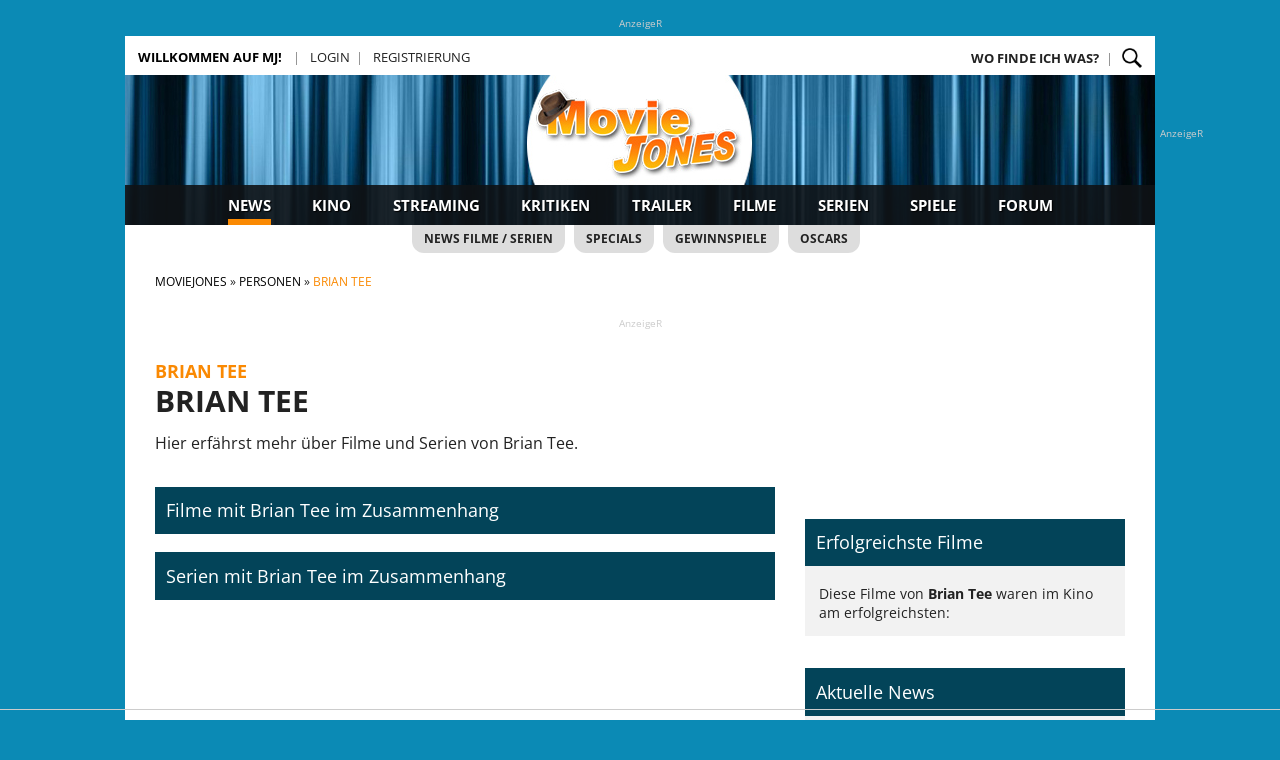

--- FILE ---
content_type: text/html; charset=UTF-8
request_url: https://www.moviejones.de/person/Brian+Tee/
body_size: 7257
content:
<!DOCTYPE html>
<html lang="de">
<head>
<script type="text/javascript" src="https://www.moviejones.de/lib/QMAX_po_moviejones.js"></script>
    
        
    <script src="https://tags.refinery89.com/moviejonesde.js" async></script>
    <link rel="canonical" href="https://www.moviejones.de/person/Brian+Tee" />

<title>Brian Tee Filme und Serien | Moviejones</title>		
<meta http-equiv="X-UA-Compatible" content="IE=edge" />
<meta name="msvalidate.01" content="524F607CC13CD6787897B6397A42F480" /> <meta name="author" content="Moviejones GbR, Potsdam, Germany" />
<meta name="copyright" content="Moviejones GbR, Potsdam, Germany" />
<meta name="viewport" content="width=device-width, maximum-scale=1" />
<meta name="keywords" content="" />
<meta name="description" content="Hier erfährst mehr über Filme und Serien von Brian Tee." />
<meta http-equiv="Content-Type" content="text/html; charset=utf-8" />
<meta name="ROBOTS" content="noindex, nofollow" />
<meta property="og:image" content="https://www.moviejones.de/bilder/banner/fb_default.jpg" />
<meta property="og:site_name" content="Moviejones.de" />
<meta property="og:url" content="https://www.moviejones.de/person/Brian+Tee" />
<meta property="og:image" content="https://www.moviejones.de/bilder/banner/fb_default.jpg" />
<meta property="og:type" content="article" />
<meta property="og:title" content="Brian Tee Filme und Serien" />
<meta property="og:description" content="Hier erfährst mehr über Filme und Serien von Brian Tee." />
<meta name="twitter:card" content="summary" />
<meta name="twitter:site" content="@moviejones" />
<meta name="twitter:creator" content="@moviejones" />
<meta property="twitter:account_id" content="68955930" />
<meta property="fb:page_id" content="113473095361132" />


<link href="https://www.moviejones.de/css/reset.css" type="text/css" rel="stylesheet" />
<link href="https://www.moviejones.de/css/unsemantic-grid-responsive.css" type="text/css" rel="stylesheet" />
<link href="https://www.moviejones.de/css/mj_layout_v23.css?time=30" type="text/css" rel="stylesheet" />
<link rel="stylesheet" href="https://use.fontawesome.com/releases/v5.8.2/css/all.css" integrity="sha384-oS3vJWv+0UjzBfQzYUhtDYW+Pj2yciDJxpsK1OYPAYjqT085Qq/1cq5FLXAZQ7Ay" crossorigin="anonymous">

<script src="https://www.moviejones.de/lib/jQuery/jquery-3.2.1.min.js"></script>


</head>
<body>
<script>
    if (document.documentMode<=11) {
        $('head').append('<link rel="stylesheet" href="https://www.moviejones.de/css/mj_layout_v20_ie11.css" type="text/css" />');
    }      
</script>

<div id="mjnavmob" class="hide-on-desktop">    
    <div class="firstMenu">
        <a class="menuLogo" href="javascript:void(0);" class="icon" onclick="mobileMenuSwitch()"><i class="fa fa-bars"></i></a>  
        <div class="menuHead">
            <div class="moblogo"><a href="https://www.moviejones.de" title="Moviejones"><img src="https://www.moviejones.de/bilder/logo_mob.png?time=1" style="width:40px;" title="Moviejones" alt="Moviejones"></a></div>
            <div class="mobpm"></div>
            <div class="mobsearch" style="float:right;">                
                <form class="pure-form" id="suchformular2" name="suchformular2" method="post" action="https://www.moviejones.de/suche/index.html#results">
                    <input type="text" id="googlesuche" name="q" placeholder="Suche...">
                    <input name="Button" type="submit" value="">
                </form>
            </div>

        </div>
    </div>
    <div id="mobMenu">
        <div class="openMenu">
            <div class="mobBlock">
                                <a class="menuItem" href="https://www.moviejones.de/index.php?mjpage=login" title="Login"><b>Login</b></a> | <a class="menuItem" href="https://www.moviejones.de/index.php?mjpage=register" title="Register"><b>Registrieren</b></a>
                        </div>
            <div class="mobBlock">
                <a class="menuItem" href="https://www.moviejones.de/moviejones/sitemap.html" title="Wo finde ich den Rest?">Wo finde ich was?</a>
            </div>
            <div class="mobRubrik">Neuigkeiten</div>            
            <div class="mobBlock">
                <a class="menuItem" href="https://www.moviejones.de/news/alle/1/" title="Alle News">News</a>
                <a class="menuItem" href="https://www.moviejones.de/streaming/" title="Streaming">Streaming</a>
                <a class="menuItem" href="https://www.moviejones.de/news/specials/1/" title="Specials">Specials</a>
                <a class="menuItem" href="https://www.moviejones.de/trailer/neue-trailer.html" title="Trailer">Trailer</a>
                <a class="menuItem" href="https://www.moviejones.de/tagebuch/" title="Tagebuch">Tagebuch</a>
            </div>
            <div class="mobRubrik">Filme &amp; Serien</div>            
            <div class="mobBlock">
                <a class="menuItem" href="https://www.moviejones.de/filmstarts/" title="Im Kino">Aktuell im Kino</a>
                <a class="menuItem" href="https://www.moviejones.de/toplisten/" title="Toplisten">Toplisten</a>                
                <a class="menuItem" href="https://www.moviejones.de/filme/kinofilme.html" title="Kinofilme 2026">Alle Filme</a>
                <a class="menuItem" href="https://www.moviejones.de/serien/alle-serien/" title="Alle Serien">Alle Serien</a>
                <a class="menuItem" href="https://www.moviejones.de/kritiken/alle/1/" title="Kritiken">Kritiken</a>
                <a class="menuItem" href="https://www.moviejones.de/reviews/alle/1/" title="Reviews">Reviews</a>
            </div>            
            <div class="mobRubrik">Spiele & Community</div>            
            <div class="mobBlock">
                <a class="menuItem" href="https://www.moviejones.de/gewinnspiele/" title="Gewinnspiele">Gewinnspiele</a>
                <a class="menuItem" href="https://www.moviejones.de/quiz/archiv/1/" title="Quiz-Archiv">Das Filmquiz</a>
                <a class="menuItem" href="https://www.moviejones.de/charts/boxofficetippspiel-liga.html" title="Box Office Tippspiel">BOT-Liga</a>
                <a class="menuItem" href="https://www.moviejones.de/wer-bin-ich/archiv/1/" title="Wer bin ich?">Wer bin ich?</a>
                <a class="menuItem" href="https://www.moviejones.de/forum/" title="Ab ins Forum">Forum</a>
                <a class="menuItem" href="https://www.moviejones.de/forum/kommentare/alle/1/" title="Alle Kommentare">Kommentare</a>
            </div>
        </div>
    </div>
</div>
<script>
    function mobileMenuSwitch() {
        var x = document.getElementById("mobMenu");
        if (x.style.display === "block") {
            x.style.display = "none";
        } else {
            x.style.display = "block";
        }
    } 
</script>
    
<div id="wrapper">  
            <div id="adWrapper" class="center hide-on-mobile">
        <div class="bannerInfo">AnzeigeR</div><div class="r89-desktop-leaderboard-atf"></div>
    </div>
        
            <div id="adWrapperSky" class="hide-on-mobile hide-on-scale">
            <div class="bannerInfo">AnzeigeR</div><div class="r89-desktop-hpa-atf"></div>
        </div>
    
    <div id="innerWrap">
        <div class="mt3em hide-on-desktop"></div>
                <div id="mjnav" class="hide-on-mobile">
   <div class="navl1">
        <span class="schnellstart">
        <span class="shortcut">
            <ul>
                <li class="border">
                    <b>Willkommen auf MJ!</b>                
                    <ul>
                                                
                        <li><a href="https://www.moviejones.de/charts/boxofficetippspiel-liga.html" title="Box Office Tippspiel">Box Office Tippspiel</a></li> 
                        <li><a href="https://www.moviejones.de/kritiken/kritik-schreiben.html" title="Kritik schreiben">Kritik schreiben</a></li>
                        <li><a href="https://www.moviejones.de/toplisten/erstelle-liste.html" title="Toplisten">Topliste anlegen</a></li>
                        <li><a href="https://www.moviejones.de/quiz/archiv/1/" title="Quiz">Film-Quiz</a></li>  
                        <li><a href="https://www.moviejones.de/forum/kommentare/alle/1/" title="Neue Kommentare">Kommentare</a></li>
                        <li><a href="https://www.moviejones.de/moviejones/sitemap.html" title="Sitemap">Wo finde ich was?</a></li>
                    </ul>
                </li>
            </ul>    
        </span>
                                    <span class="menuLink"><a class="" href="https://www.moviejones.de/index.php?mjpage=login" title="Einloggen">Login</a></span>
                                                <span class="menuLink"><a class="" href="https://www.moviejones.de/index.php?mjpage=register" title="Registrierung">Registrierung</a></span>
                                
        </span>
        <span class="submenu">
            <span class="menuLink"><b><a href="https://www.moviejones.de/moviejones/sitemap.html" title="Wo finde ich was?">Wo finde ich was?</a></b></span>

        <a href="#mainSearchForm" onclick="$('#mainSearch').toggle('slow');" title="Suche"><span class="menuLink suchLupe"></span></a>
        </span>
        <div id="mainSearch">
            <form id="mainSearchForm" name="mj" action="">
                <input style="display:none;" class="searchBtn" name="button" type="submit" value="Film/Serien" onclick="searchMJ()">
                <input class="searchBtn mr1em" name="button" type="submit" value="Artikel" onclick="searchGoogle()">
                <input class="searchBox mr1em center" id="googlesuche" name="q" type="text" placeholder="Film-, Serien- und Artikelsuche ...">
                <input class="searchBtn" name="button" type="submit" value="Filme/Serien" onclick="searchMJ()">
            </form>
                
            <script>
                form=document.getElementById("mainSearchForm");
                function searchMJ() {
                    form.action="https://www.moviejones.de/suche/index.html";
                    form.submit();
                }
                function searchGoogle() {
                    form.action="https://www.moviejones.de/suche/google.html";
                    form.submit();
                }
            </script>
        </div>
    </div>
    <div class="navl2" style="background-image:url('https://www.moviejones.de/bilder/logo.jpg?20260130');">        
        <a class="hpLink" href="https://www.moviejones.de" title="Zur Startseite"></a>
        <div class="navl3">
                            <a  class="active"  href="https://www.moviejones.de/news/alle/1/" title="Film- und Serien-News">News</a>            
                            <a  href="https://www.moviejones.de/filmstarts/" title="Was läuft im Kino">Kino</a>            
                            <a  href="https://www.moviejones.de/streaming/" title="Streaming">Streaming</a>            
                            <a  href="https://www.moviejones.de/kritiken/alle/1/" title="Film-Kritiken">Kritiken</a>            
                            <a  href="https://www.moviejones.de/trailer/neue-trailer.html" title="Neue Trailer">Trailer</a>            
                            <a  href="https://www.moviejones.de/filme/kinofilme.html" title="Neue und alte Filme">Filme</a>            
                            <a  href="https://www.moviejones.de/serienjack.html" title="Serien und mehr">Serien</a>            
                            <a  href="https://www.moviejones.de/spiele/" title="Spiel und Spaß">Spiele</a>            
                            <a  href="https://www.moviejones.de/forum/" title="Das MJ-Forum">Forum</a>            
                    </div>        
        <div class="navl4">
                            <a href="https://www.moviejones.de/news/alle/1/" title="Alle News">News Filme / Serien</a>
                            <a href="https://www.moviejones.de/news/specials/1/" title="Kino- und Serienspecials">Specials</a>
                            <a href="https://www.moviejones.de/gewinnspiele/" title="Gewinnspiele">Gewinnspiele</a>
                            <a href="https://www.moviejones.de/awards/index.html" title="Oscar-Verleihungen">Oscars</a>
                    </div>
    </div>
</div>        <div id="crumbpath" class="grid-container hide-on-mobile">
    <div class="grid-100">
        <ol itemscope itemtype="https://schema.org/BreadcrumbList"> 
         
            <li itemprop="itemListElement" itemscope itemtype="http://schema.org/ListItem">
                <a itemprop="item" href="https://www.moviejones.de" title="Zur Startseite"><span itemprop="name">Moviejones</span></a>
                <meta itemprop="position" content="1" />
            </li>
         
            <li itemprop="itemListElement" itemscope itemtype="http://schema.org/ListItem">
                <a itemprop="item" href="https://www.moviejones.de/person/az/a/1/" title="Personen"><span itemprop="name">Personen</span></a>
                <meta itemprop="position" content="2" />
            </li>
         
            <li itemprop="itemListElement" itemscope itemtype="http://schema.org/ListItem">
                <a itemprop="item" href="https://www.moviejones.de/person/Brian+Tee/" title="Brian Tee"><span itemprop="name">Brian Tee</span></a>
                <meta itemprop="position" content="3" />
            </li>
                </ol>
    </div>        
</div>
      
                    <div class="defaultbox center hide-on-mobile">
                <div id="AdWrapperSuperCA">
                    <div class="bannerInfo">AnzeigeR</div><div class="r89-desktop-billboard-atf"></div>
                </div>
            </div>
        
        <main id="main">
        <div class="grid-container">
    <div class="grid-100">
        <div class="bigHeader clearfix">
                <h5 class="hide-on-mobile">Brian Tee</h5>
            <h1 class="top">Brian Tee</h1>
                            <div class="teaser2">Hier erfährst mehr über Filme und Serien von Brian Tee.</div>
                </div>    
            
         
    </div>    
    <div class="grid-65 mobile-grid-100">
        <div class="rubrik">Filme mit Brian Tee im Zusammenhang</div>
            <div id="filmlisting">
        </div>
  
        <div class="rubrik mtb1em">Serien mit Brian Tee im Zusammenhang</div>
             
    </div>    
    <aside id="sidebar" class="grid-35 mobile-grid-100">
                
        <div class="defaultbox center">
            
        </div>
        <div class="box-rechts">
            <h4 class="rubrik mb1em">Erfolgreichste Filme</h4>
            <p class="mjtextsmall" style="padding:0 1em">Diese Filme von <b>Brian Tee</b> waren im Kino am erfolgreichsten:</p>
            <table>
                            </table>
        </div>
         
<div class="box-rechts">
    <div class="rubrik">Aktuelle News</div>
    <div class="artikelliste">
                     
        <div class="artikelbox">
            <div class="image"><a href="https://www.moviejones.de/news/news-eine-staffel-und-dann-schluss-das-ergebnis-der-umfrage-zu-abgesetzten-serien_50386.html" title="Eine Staffel und dann Schluss? Das Ergebnis der Umfrage zu abgesetzten Serien"><img src="https://www.moviejones.de/bilder/serien/002/2823_s.jpg" alt="Bild" title="Eine Staffel und dann Schluss? Das Ergebnis der Umfrage zu abgesetzten Serien"></a></div>
            <div class="content">
                <a href="https://www.moviejones.de/news/news-eine-staffel-und-dann-schluss-das-ergebnis-der-umfrage-zu-abgesetzten-serien_50386.html" title="Eine Staffel und dann Schluss? Das Ergebnis der Umfrage zu abgesetzten Serien">
                                    <div class="head">UPDATE! - 28 Kommentare</div>
                                
                <div class="titel">Eine Staffel und dann Schluss? Das Ergebnis der Umfrage zu abgesetzten Serien</div>
                </a>
                    
            </div>            
        </div>
                     
        <div class="artikelbox">
            <div class="image"><a href="https://www.moviejones.de/filme/51571/kritik/kritik-ungeduld-des-herzens_8507.html" title="Eine Liebe, zum Scheitern verurteilt - Unsere Kritik zu &quot;Ungeduld des Herzens&quot;"><img src="https://www.moviejones.de/bilder/filme/051/51571_s.jpg" alt="Bild" title="Eine Liebe, zum Scheitern verurteilt - Unsere Kritik zu &quot;Ungeduld des Herzens&quot;"></a></div>
            <div class="content">
                <a href="https://www.moviejones.de/filme/51571/kritik/kritik-ungeduld-des-herzens_8507.html" title="Eine Liebe, zum Scheitern verurteilt - Unsere Kritik zu &quot;Ungeduld des Herzens&quot;">
                                    <div class="head">30.01.2026 - 0 Kommentare</div>
                                
                <div class="titel">Eine Liebe, zum Scheitern verurteilt - Unsere Kritik zu &quot;Ungeduld des Herzens&quot;</div>
                </a>
                    
            </div>            
        </div>
                     
        <div class="artikelbox">
            <div class="image"><a href="https://www.moviejones.de/news/news-erste-einblicke-in-die-beatles-filme-so-sehen-die-hauptdarsteller-aus_50414.html" title="Erste Einblicke in die &quot;Beatles&quot;-Filme: So sehen die Hauptdarsteller aus!"><img src="https://www.moviejones.de/bilder/filme/051/51222_s.jpg" alt="Bild" title="Erste Einblicke in die &quot;Beatles&quot;-Filme: So sehen die Hauptdarsteller aus!"></a></div>
            <div class="content">
                <a href="https://www.moviejones.de/news/news-erste-einblicke-in-die-beatles-filme-so-sehen-die-hauptdarsteller-aus_50414.html" title="Erste Einblicke in die &quot;Beatles&quot;-Filme: So sehen die Hauptdarsteller aus!">
                                    <div class="head">30.01.2026 - 1 Kommentar</div>
                                
                <div class="titel">Erste Einblicke in die &quot;Beatles&quot;-Filme: So sehen die Hauptdarsteller aus!</div>
                </a>
                    
            </div>            
        </div>
                     
        <div class="artikelbox">
            <div class="image"><a href="https://www.moviejones.de/news/news-new-blood-prequel-john-rambo-ab-sofort-in-produktion_50412.html" title="New Blood: Prequel &quot;John Rambo&quot; ab sofort in Produktion!"><img src="https://www.moviejones.de/bilder/filme/051/51348_s.jpg" alt="Bild" title="New Blood: Prequel &quot;John Rambo&quot; ab sofort in Produktion!"></a></div>
            <div class="content">
                <a href="https://www.moviejones.de/news/news-new-blood-prequel-john-rambo-ab-sofort-in-produktion_50412.html" title="New Blood: Prequel &quot;John Rambo&quot; ab sofort in Produktion!">
                                    <div class="head">30.01.2026 - 6 Kommentare</div>
                                
                <div class="titel">New Blood: Prequel &quot;John Rambo&quot; ab sofort in Produktion!</div>
                </a>
                    
            </div>            
        </div>
                     
        <div class="artikelbox">
            <div class="image"><a href="https://www.moviejones.de/news/news-henry-cavill-teilt-erste-bilder-vom-highlander-reboot_50409.html" title="Henry Cavill teilt erste Bilder vom &quot;Highlander&quot;-Reboot!"><img src="https://www.moviejones.de/bilder/filme/001/1007_s.jpg" alt="Bild" title="Henry Cavill teilt erste Bilder vom &quot;Highlander&quot;-Reboot!"></a></div>
            <div class="content">
                <a href="https://www.moviejones.de/news/news-henry-cavill-teilt-erste-bilder-vom-highlander-reboot_50409.html" title="Henry Cavill teilt erste Bilder vom &quot;Highlander&quot;-Reboot!">
                                    <div class="head">29.01.2026 - 13 Kommentare</div>
                                
                <div class="titel">Henry Cavill teilt erste Bilder vom &quot;Highlander&quot;-Reboot!</div>
                </a>
                    
            </div>            
        </div>
                     
        <div class="artikelbox">
            <div class="image"><a href="https://www.moviejones.de/news/news-drachenzaehmen-leicht-gemacht-2-realverfilmung-drehstart-neues-casting_50344.html" title="&quot;Drachenzähmen leicht gemacht 2&quot;-Realverfilmung: Drehstart &amp; Neues Casting!"><img src="https://www.moviejones.de/bilder/filme/051/51309_s.jpg" alt="Bild" title="&quot;Drachenzähmen leicht gemacht 2&quot;-Realverfilmung: Drehstart &amp; Neues Casting!"></a></div>
            <div class="content">
                <a href="https://www.moviejones.de/news/news-drachenzaehmen-leicht-gemacht-2-realverfilmung-drehstart-neues-casting_50344.html" title="&quot;Drachenzähmen leicht gemacht 2&quot;-Realverfilmung: Drehstart &amp; Neues Casting!">
                                    <div class="head">UPDATE! - 0 Kommentare</div>
                                
                <div class="titel">&quot;Drachenzähmen leicht gemacht 2&quot;-Realverfilmung: Drehstart &amp; Neues Casting!</div>
                </a>
                    
            </div>            
        </div>
                     
        <div class="artikelbox">
            <div class="image"><a href="https://www.moviejones.de/news/news-something-very-bad-is-going-to-happen-bilder-zur-neuen-serie-der-duffers_50397.html" title="&quot;Something Very Bad Is Going to Happen&quot;: Bilder zur neuen Serie der Duffers!"><img src="https://www.moviejones.de/bilder/serien/003/3913_s.jpg" alt="Bild" title="&quot;Something Very Bad Is Going to Happen&quot;: Bilder zur neuen Serie der Duffers!"></a></div>
            <div class="content">
                <a href="https://www.moviejones.de/news/news-something-very-bad-is-going-to-happen-bilder-zur-neuen-serie-der-duffers_50397.html" title="&quot;Something Very Bad Is Going to Happen&quot;: Bilder zur neuen Serie der Duffers!">
                                    <div class="head">29.01.2026 - 0 Kommentare</div>
                                
                <div class="titel">&quot;Something Very Bad Is Going to Happen&quot;: Bilder zur neuen Serie der Duffers!</div>
                </a>
                    
            </div>            
        </div>
                     
        <div class="artikelbox">
            <div class="image"><a href="https://www.moviejones.de/filme/51429/kritik/kritik-primate_8487.html" title="Unsere &quot;Primate&quot; Kritik - Warum tollwütige Schimpansen schlechte Haustiere sind"><img src="https://www.moviejones.de/bilder/filme/051/51429_s.jpg" alt="Bild" title="Unsere &quot;Primate&quot; Kritik - Warum tollwütige Schimpansen schlechte Haustiere sind"></a></div>
            <div class="content">
                <a href="https://www.moviejones.de/filme/51429/kritik/kritik-primate_8487.html" title="Unsere &quot;Primate&quot; Kritik - Warum tollwütige Schimpansen schlechte Haustiere sind">
                                    <div class="head">29.01.2026 - 1 Kommentar</div>
                                
                <div class="titel">Unsere &quot;Primate&quot; Kritik - Warum tollwütige Schimpansen schlechte Haustiere sind</div>
                </a>
                    
            </div>            
        </div>
                     
        <div class="artikelbox">
            <div class="image"><a href="https://www.moviejones.de/news/news-50-jahre-nach-dem-original-angriff-der-killertomaten-meldet-sich-zurueck_50407.html" title="50 Jahre nach dem Original: &quot;Angriff der Killertomaten&quot; meldet sich zurück!"><img src="https://www.moviejones.de/bilder/filme/051/51649_s.jpg" alt="Bild" title="50 Jahre nach dem Original: &quot;Angriff der Killertomaten&quot; meldet sich zurück!"></a></div>
            <div class="content">
                <a href="https://www.moviejones.de/news/news-50-jahre-nach-dem-original-angriff-der-killertomaten-meldet-sich-zurueck_50407.html" title="50 Jahre nach dem Original: &quot;Angriff der Killertomaten&quot; meldet sich zurück!">
                                    <div class="head">29.01.2026 - 8 Kommentare</div>
                                
                <div class="titel">50 Jahre nach dem Original: &quot;Angriff der Killertomaten&quot; meldet sich zurück!</div>
                </a>
                    
            </div>            
        </div>
                                <div class="center">
                <div id="sas_79483"></div>
                <script type="application/javascript">
                    sas.cmd.push(function() {
                        sas.render("79483");  // Format : rectangle 300x250
                    });
                </script>
            </div>
         
        <div class="artikelbox">
            <div class="image"><a href="https://www.moviejones.de/news/news-unser-box-office-tippspiel-shelter-vs-send-help_21301.html" title="Unser Box Office Tippspiel: &quot;Shelter&quot; vs &quot;Send Help&quot;"><img src="https://www.moviejones.de/bilder/news/charts_s.jpg" alt="Bild" title="Unser Box Office Tippspiel: &quot;Shelter&quot; vs &quot;Send Help&quot;"></a></div>
            <div class="content">
                <a href="https://www.moviejones.de/news/news-unser-box-office-tippspiel-shelter-vs-send-help_21301.html" title="Unser Box Office Tippspiel: &quot;Shelter&quot; vs &quot;Send Help&quot;">
                                    <div class="head">29.01.2026 - 180 Kommentare</div>
                                
                <div class="titel">Unser Box Office Tippspiel: &quot;Shelter&quot; vs &quot;Send Help&quot;</div>
                </a>
                    
            </div>            
        </div>
                     
        <div class="artikelbox">
            <div class="image"><a href="https://www.moviejones.de/filme/50791/kritik/kritik-the-wrecking-crew_8505.html" title="Blutige, Star-Besetzte Actionkomödie - Unsere Kritik zu &quot;The Wrecking Crew&quot;"><img src="https://www.moviejones.de/bilder/filme/050/50791_s.jpg" alt="Bild" title="Blutige, Star-Besetzte Actionkomödie - Unsere Kritik zu &quot;The Wrecking Crew&quot;"></a></div>
            <div class="content">
                <a href="https://www.moviejones.de/filme/50791/kritik/kritik-the-wrecking-crew_8505.html" title="Blutige, Star-Besetzte Actionkomödie - Unsere Kritik zu &quot;The Wrecking Crew&quot;">
                                    <div class="head">28.01.2026 - 5 Kommentare</div>
                                
                <div class="titel">Blutige, Star-Besetzte Actionkomödie - Unsere Kritik zu &quot;The Wrecking Crew&quot;</div>
                </a>
                    
            </div>            
        </div>
                     
        <div class="artikelbox">
            <div class="image"><a href="https://www.moviejones.de/filme/3583/kritik/kritik-wonder-man_8480.html" title="Unsere &quot;Wonder Man&quot; Review - Ein Glanzstück im MCU!"><img src="https://www.moviejones.de/bilder/serien/003/3583_s.jpg" alt="Bild" title="Unsere &quot;Wonder Man&quot; Review - Ein Glanzstück im MCU!"></a></div>
            <div class="content">
                <a href="https://www.moviejones.de/filme/3583/kritik/kritik-wonder-man_8480.html" title="Unsere &quot;Wonder Man&quot; Review - Ein Glanzstück im MCU!">
                                    <div class="head">28.01.2026 - 5 Kommentare</div>
                                
                <div class="titel">Unsere &quot;Wonder Man&quot; Review - Ein Glanzstück im MCU!</div>
                </a>
                    
            </div>            
        </div>
                     
        <div class="artikelbox">
            <div class="image"><a href="https://www.moviejones.de/news/news-erster-trailer-zu-jo-nesboslashrsquos-harry-hole-veroeffentlicht_50400.html" title="Erster Trailer zu &quot;Jo Nesbø’s Harry Hole&quot; veröffentlicht"><img src="https://www.moviejones.de/bilder/serien/003/3914_s.jpg" alt="Bild" title="Erster Trailer zu &quot;Jo Nesbø’s Harry Hole&quot; veröffentlicht"></a></div>
            <div class="content">
                <a href="https://www.moviejones.de/news/news-erster-trailer-zu-jo-nesboslashrsquos-harry-hole-veroeffentlicht_50400.html" title="Erster Trailer zu &quot;Jo Nesbø’s Harry Hole&quot; veröffentlicht">
                                    <div class="head">28.01.2026 - 0 Kommentare</div>
                                
                <div class="titel">Erster Trailer zu &quot;Jo Nesbø’s Harry Hole&quot; veröffentlicht</div>
                </a>
                    
            </div>            
        </div>
                     
        <div class="artikelbox">
            <div class="image"><a href="https://www.moviejones.de/news/news-jetzt-als-frauencoach-die-ersten-bilder-zu-ted-lasso-staffel-4-sind-da_50402.html" title="Jetzt als Frauencoach: Die ersten Bilder zu &quot;Ted Lasso&quot; Staffel 4 sind da!"><img src="https://www.moviejones.de/bilder/serien/003/3108_s.jpg" alt="Bild" title="Jetzt als Frauencoach: Die ersten Bilder zu &quot;Ted Lasso&quot; Staffel 4 sind da!"></a></div>
            <div class="content">
                <a href="https://www.moviejones.de/news/news-jetzt-als-frauencoach-die-ersten-bilder-zu-ted-lasso-staffel-4-sind-da_50402.html" title="Jetzt als Frauencoach: Die ersten Bilder zu &quot;Ted Lasso&quot; Staffel 4 sind da!">
                                    <div class="head">28.01.2026 - 2 Kommentare</div>
                                
                <div class="titel">Jetzt als Frauencoach: Die ersten Bilder zu &quot;Ted Lasso&quot; Staffel 4 sind da!</div>
                </a>
                    
            </div>            
        </div>
                     
        <div class="artikelbox">
            <div class="image"><a href="https://www.moviejones.de/filme/49172/kritik/kritik-return-to-silent-hill_8504.html" title="Ein Schlag ins Gesicht für jeden Fan - Unsere &quot;Return to Silent Hill&quot; Kritik"><img src="https://www.moviejones.de/bilder/filme/049/49172_s.jpg" alt="Bild" title="Ein Schlag ins Gesicht für jeden Fan - Unsere &quot;Return to Silent Hill&quot; Kritik"></a></div>
            <div class="content">
                <a href="https://www.moviejones.de/filme/49172/kritik/kritik-return-to-silent-hill_8504.html" title="Ein Schlag ins Gesicht für jeden Fan - Unsere &quot;Return to Silent Hill&quot; Kritik">
                                    <div class="head">28.01.2026 - 8 Kommentare</div>
                                
                <div class="titel">Ein Schlag ins Gesicht für jeden Fan - Unsere &quot;Return to Silent Hill&quot; Kritik</div>
                </a>
                    
            </div>            
        </div>
            <div class="mehr">        
        <a class="txtbutton" href="https://www.moviejones.de/news/alle/1/" title="Mehr News">Mehr News</a>
    </div>
        </div>
</div>
        <div class="defaultbox center">
            
        </div>
    </aside>    
</div>
 
        </main>

                            <div class="defaultbox center">
                <div class="bannerInfo">AnzeigeR</div><div class="r89-desktop-billboard-btf"></div>
            </div>
                       
        <div class="footerboxen">
    <div class="grid-container">
        <div class="grid-35 hide-on-mobile">
            <div class="fRubrik">Neue Kritiken</div>
            <ul class="default">
                        
                    <li><a href="https://www.moviejones.de/kritiken/ungeduld-des-herzens-kritik-8507.html" title="Ungeduld des Herzens">Ungeduld des Herzens / Moviejones</a></li>
                        
                    <li><a href="https://www.moviejones.de/kritiken/knives-out-mord-ist-familiensache-kritik-8517.html" title="Knives Out - Mord ist Familiensache">Knives Out - Mord ist Fa... / SceneTalkOfficial</a></li>
                        
                    <li><a href="https://www.moviejones.de/kritiken/anaconda-kritik-8516.html" title="Anaconda">Anaconda / SceneTalkOfficial</a></li>
                        
                    <li><a href="https://www.moviejones.de/kritiken/soldaten-des-lichts-kritik-8515.html" title="Soldaten des Lichts">Soldaten des Lichts / SceneTalkOfficial</a></li>
                        
                    <li><a href="https://www.moviejones.de/kritiken/greenland-2-migration-kritik-8514.html" title="Greenland 2 - Migration">Greenland 2 - Migration / SceneTalkOfficial</a></li>
                        
                    <li><a href="https://www.moviejones.de/kritiken/beginners-kritik-8513.html" title="Beginners">Beginners / SceneTalkOfficial</a></li>
                        
                    <li><a href="https://www.moviejones.de/kritiken/rental-family-kritik-8512.html" title="Rental Family">Rental Family / SceneTalkOfficial</a></li>
                        
                    <li><a href="https://www.moviejones.de/kritiken/checker-tobi-3-die-heimliche-herrscherin-der-erde-kritik-8511.html" title="Checker Tobi 3 - Die heimliche Herrscherin der Erde">Checker Tobi 3 - Die hei... / SceneTalkOfficial</a></li>
                        
                    <li><a href="https://www.moviejones.de/kritiken/weisse-naechte-kritik-8510.html" title="Weisse Nächte">Weisse Nächte / SceneTalkOfficial</a></li>
                        
                    <li><a href="https://www.moviejones.de/kritiken/der-geschmack-der-kirsche-kritik-8509.html" title="Der Geschmack der Kirsche">Der Geschmack der Kirsch... / SceneTalkOfficial</a></li>
                        
                    <li><a href="https://www.moviejones.de/kritiken/28-years-later-the-bone-temple-kritik-8508.html" title="28 Years Later - The Bone Temple">28 Years Later - The Bon... / SceneTalkOfficial</a></li>
                        
                    <li><a href="https://www.moviejones.de/kritiken/the-wrecking-crew-kritik-8505.html" title="The Wrecking Crew">The Wrecking Crew / Moviejones</a></li>
                            </ul>
            <div class="weiterfooter"><a href="http://www.moviejones.de/kritiken/alle/1/" title="Alle Film-Kritiken">Alle Kritiken</a></div>
        </div>

        <div class="grid-30 hide-on-mobile">
            <div class="fRubrik">Neue Trailer</div>
            <ul class="default">
                        
                    <li><a href="https://www.moviejones.de/filme/1051/trailer/masters-of-the-universe-teaser-1-dt_22558.html#trailerListe" title="Masters of the Universe">Masters of the Universe</a></li>
                        
                    <li><a href="https://www.moviejones.de/filme/1051/trailer/masters-of-the-universe-teaser-1_22557.html#trailerListe" title="Masters of the Universe">Masters of the Universe</a></li>
                        
                    <li><a href="https://www.moviejones.de/filme/51152/trailer/lee-croninrsquos-the-mummy-teaser-1_22556.html#trailerListe" title="Lee Cronin’s The Mummy">Lee Cronin’s The Mummy</a></li>
                        
                    <li><a href="https://www.moviejones.de/filme/51152/trailer/lee-croninrsquos-the-mummy-teaser-1-dt_22555.html#trailerListe" title="Lee Cronin’s The Mummy">Lee Cronin’s The Mummy</a></li>
                        
                    <li><a href="https://www.moviejones.de/filme/50859/trailer/the-bride-trailer-1_22554.html#trailerListe" title="The Bride - Es lebe die Braut">The Bride - Es lebe die Braut</a></li>
                        
                    <li><a href="https://www.moviejones.de/filme/50859/trailer/the-bride-trailer-1-dt_22553.html#trailerListe" title="The Bride - Es lebe die Braut">The Bride - Es lebe die Braut</a></li>
                        
                    <li><a href="https://www.moviejones.de/filme/49089/trailer/avengers-doomsday-teaser-4-dt_22552.html#trailerListe" title="Avengers - Doomsday">Avengers - Doomsday</a></li>
                        
                    <li><a href="https://www.moviejones.de/filme/49089/trailer/avengers-doomsday-teaser-4_22551.html#trailerListe" title="Avengers - Doomsday">Avengers - Doomsday</a></li>
                        
                    <li><a href="https://www.moviejones.de/filme/51521/trailer/undertone-trailer-1_22547.html#trailerListe" title="Undertone">Undertone</a></li>
                        
                    <li><a href="https://www.moviejones.de/filme/51514/trailer/the-death-of-robin-hood-trailer-1_22546.html#trailerListe" title="The Death of Robin Hood">The Death of Robin Hood</a></li>
                        
                    <li><a href="https://www.moviejones.de/filme/49089/trailer/avengers-doomsday-teaser-3-dt_22543.html#trailerListe" title="Avengers - Doomsday">Avengers - Doomsday</a></li>
                        
                    <li><a href="https://www.moviejones.de/filme/49089/trailer/avengers-doomsday-teaser-3_22542.html#trailerListe" title="Avengers - Doomsday">Avengers - Doomsday</a></li>
                            </ul>
            <div class="weiterfooter"><a href="http://www.moviejones.de/trailer/neue-trailer.html" title="Alle Trailer">Alle Trailer</a></div> 
        </div>
        <div class="grid-35 mobile-grid-100"> 
            <div class="fRubrik">Kommentare</div>
            <ul class="default">	 
                        
                    <li><a href="https://www.moviejones.de/forum/freestyle/534/0/wir-trauern-um.html#commentstop" title="Wir trauern um...">Wir trauern um...</a></li>
                        
                    <li><a href="https://www.moviejones.de/serien/890/one-piece/one-piece.html#commentstop" title="One Piece">One Piece</a></li>
                        
                    <li><a href="https://www.moviejones.de/news/news-henry-cavill-teilt-erste-bilder-vom-highlander-reboot_50409.html#commentstop" title="Henry Cavill teilt erste Bilder vom &quot;Highlander&quot;-Reboot!">Henry Cavill teilt erste Bilder vom &quot;...</a></li>
                        
                    <li><a href="https://www.moviejones.de/news/news-new-blood-prequel-john-rambo-ab-sofort-in-produktion_50412.html#commentstop" title="New Blood: Prequel &quot;John Rambo&quot; ab sofort in Produktion!">New Blood: Prequel &quot;John Rambo&quot; ab so...</a></li>
                        
                    <li><a href="https://www.moviejones.de/filme/51315/kpop-demon-hunters.html#commentstop" title="KPop Demon Hunters">KPop Demon Hunters</a></li>
                        
                    <li><a href="https://www.moviejones.de/news/news-erste-einblicke-in-die-beatles-filme-so-sehen-die-hauptdarsteller-aus_50414.html#commentstop" title="Erste Einblicke in die &quot;Beatles&quot;-Filme: So sehen die Hauptdarsteller aus!">Erste Einblicke in die &quot;Beatles&quot;-Film...</a></li>
                        
                    <li><a href="https://www.moviejones.de/filme/35558/boese.html#commentstop" title="Das Böse">Das Böse</a></li>
                        
                    <li><a href="https://www.moviejones.de/forum/freestyle/1006/0/fehlende-filme-und-serien-in-der-datenbank.html#commentstop" title="Fehlende Filme und Serien in der Datenbank">Fehlende Filme und Serien in der Date...</a></li>
                        
                    <li><a href="https://www.moviejones.de/filme/51538/siracirct.html#commentstop" title="Sirât">Sirât</a></li>
                        
                    <li><a href="https://www.moviejones.de/news/news-woher-hat-he-man-eigentlich-seinen-merkwuerdigen-namen_50395.html#commentstop" title="Woher hat He-Man eigentlich seinen merkwürdigen Namen?">Woher hat He-Man eigentlich seinen me...</a></li>
                        
                    <li><a href="https://www.moviejones.de/kritiken/wonder-man-kritik-8480.html#commentstop" title="Kritik: Wonder Man von Moviejones">Kritik: Wonder Man von Moviejones</a></li>
                        
                    <li><a href="https://www.moviejones.de/kritiken/the-wrecking-crew-kritik-8505.html#commentstop" title="Kritik: The Wrecking Crew von Moviejones">Kritik: The Wrecking Crew von Moviejones</a></li>
                            </ul>
            <div class="weiterfooter"><a href="http://www.moviejones.de/forum/kommentare/alle/1/" title="Alle Kommentare">Alle Kommentare</a></div>
        </div>
    </div>	
</div>
        <footer id="footer">
    <div class="grid-100 footerbg">
        <a rel="nofollow" href="https://www.moviejones.de/moviejones/impressum.html" title="Impressum">Impressum</a> - 
        <a rel="nofollow" href="https://www.moviejones.de/moviejones/agb.html" title="AGB">AGB</a> - 
        <a rel="nofollow" href="https://www.moviejones.de/moviejones/datenschutz.html" title="Datenschutzerkl&auml;rung">Datenschutzerkl&auml;rung</a><span class="hide-on-mobile"> - 
        <a rel="nofollow" href="https://www.moviejones.de/moviejones/werbung.html" title="Werbung">Werbung</a></span>
        <br>
        <a href="https://www.moviejones.de/moviejones/sitemap.html" title="Sitemap">Sitemap</a> - 
        <a rel="nofollow" href="https://www.moviejones.de/moviejones-feeds.html" title="RSS-Newsfeed" target="_BLANK">RSS</a> - 
        <a rel="nofollow" href="https://www.moviejones.de/moviejones/team.html" title="Das MJ-Team">Team</a> - 
        <a rel="nofollow" href="https://www.moviejones.de/moviejones/adblocker.html" title="Adblocker-Infos">AdBlocker</a> - 
        <a rel="nofollow" href="https://www.moviejones.de/premium/mj-support.html" title="MJ-Team unterstützen">Spenden</a>        
        <div class="copyright">&copy; 2007 - 2026 Moviejones.de</div>
        <div class="footersoc">            
            <a class="icon" rel="nofollow" href="http://www.facebook.com/moviejones" title="Moviejones auf Facebook folgen" target="_blank"><img src="https://www.moviejones.de/bilder/icons/icon-fb.png" title="MJ auf Facebook" alt="MJ auf Facebook"></a>
            <a class="icon" rel="nofollow" href="http://www.twitter.com/Moviejones" title="Moviejones auf Twitter folgen" target="_blank"><img src="https://www.moviejones.de/bilder/icons/icon-twitter.png" title="MJ auf Twitter" alt="MJ auf Twitter"></a>
        </div>	   
    </div>
</footer>    </div>
</div>

    <div id="sticky" class="center" style="position: -webkit-sticky; position: sticky; bottom: 0; padding:0 0.250em;">
        
    </div>    
    
<script src="https://www.moviejones.de/lib/mjfunctions_v2.js?time=30"></script> 

     
           
     


    

<!-- Google tag (gtag.js) -->
<script async src="https://www.googletagmanager.com/gtag/js?id=G-79NWDE25Z1"></script>
<script>
  window.dataLayer = window.dataLayer || [];
  function gtag(){dataLayer.push(arguments);}
  gtag('js', new Date());

  gtag('config', 'G-79NWDE25Z1');
</script>

</body>
</html>
